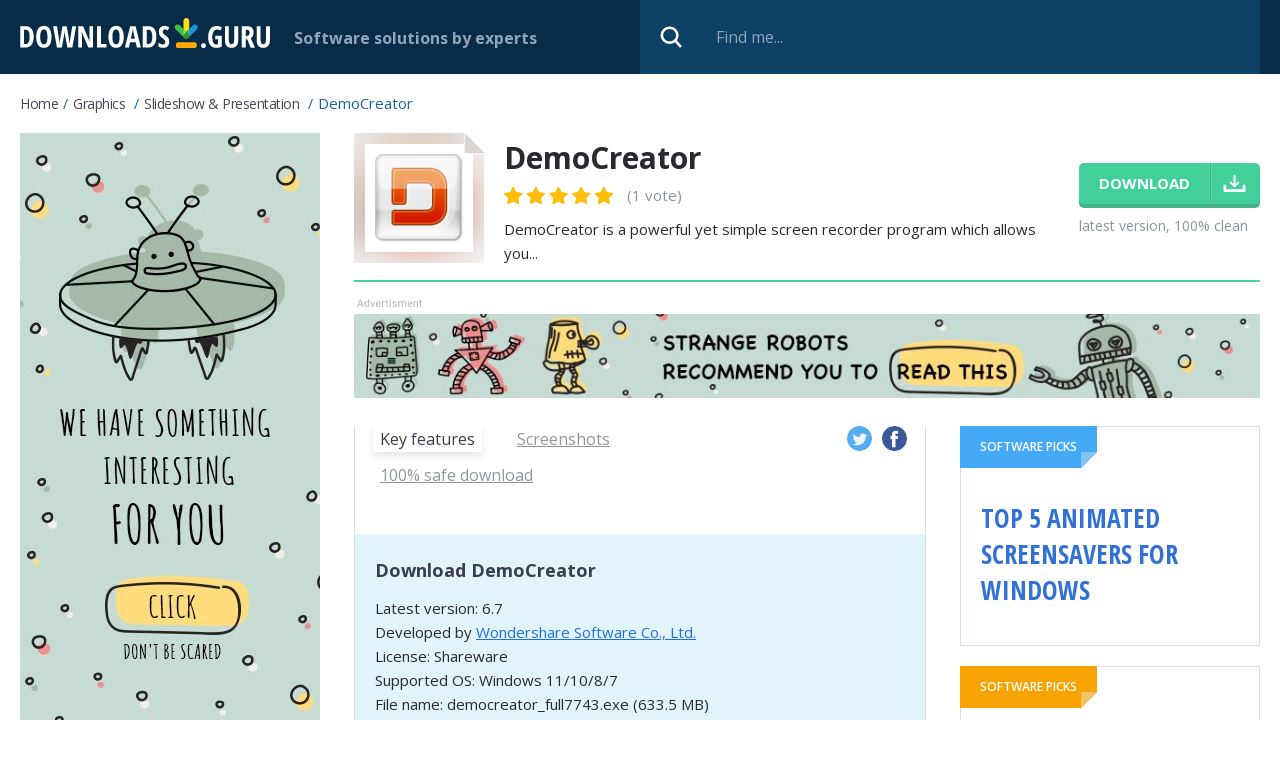

--- FILE ---
content_type: text/html; charset=utf-8
request_url: https://downloads.guru/Download-DemoCreator-for-Windows/
body_size: 10661
content:
<!DOCTYPE html>
<html lang="en">
<head>
<meta http-equiv="Content-Type" content="text/html; charset=UTF-8" />
<meta name="viewport" content="width=device-width,height=device-height,user-scalable=1" />
<title>Download DemoCreator for Windows 11/10/8/7 (Latest version 2025) - Downloads Guru</title>
<link rel="canonical" href="https://downloads.guru/Download-DemoCreator-for-Windows/" />
<meta property="og:locale" content="en_US" />
<meta name="twitter:card" content="summary"/>
<meta name="twitter:title" content="Download DemoCreator for Windows 11/10/8/7 (Latest version 2025) - Downloads Guru"/>
<meta property="article:section" content="Slideshow & Presentation"/>
<meta property="fb:app_id" content="855668851469541"/>
<meta property="og:site_name" content="Downloads.guru" />
<meta property="og:title" content="Download DemoCreator for Windows 11/10/8/7 (Latest version 2025) - Downloads Guru" />
<meta property="og:description" content="" />
<meta property="og:image" content="https://downloads.guru/i/win10/DemoCreator_main_window_66561_650x200.jpg" />
<meta property="og:type" content="article" />
<meta property="og:url" content="https://downloads.guru/Download-DemoCreator-for-Windows/" />
<link rel="alternate" type="application/rss+xml" title="RSS" href="https://downloads.guru/feed.xml">
<link rel="icon" type="image/x-icon" href="https://downloads.guru/favicon.ico" />
<link rel="apple-touch-icon" sizes="57x57" href="https://downloads.guru/i/touch-icon-iphone.png">
<link rel="apple-touch-icon" sizes="76x76" href="https://downloads.guru/i/touch-icon-ipad.png">
<link rel="apple-touch-icon" sizes="120x120" href="https://downloads.guru/i/touch-icon-iphone-retina.png">
<link rel="apple-touch-icon" sizes="152x152" href="https://downloads.guru/i/touch-icon-ipad-retina.png">
<link rel="apple-touch-icon" sizes="167x167" href="https://downloads.guru/i/touch-icon-ipad-pro.png">
<link rel="apple-touch-icon" sizes="180x180" href="https://downloads.guru/i/touch-icon-iphone-6-plus.png">
<link rel="icon" sizes="192x192" href="https://downloads.guru/i/icon-hd.png">
<link rel="icon" sizes="128x128" href="https://downloads.guru/i/icon.png">
<link rel="preconnect" href="//www.google-analytics.com">
<link rel="dns-prefetch" href="//www.google-analytics.com">
<link rel="preconnect" href="//pagead2.googlesyndication.com">
<link rel="dns-prefetch" href="//pagead2.googlesyndication.com"><script>
window.windowIsLoaded = false;
window.windowIsLoadedFunc = [];
function wOnLoad(load_f){
if (window.windowIsLoaded){
if (typeof load_f == 'function')
load_f();
}
else
window.windowIsLoadedFunc.push(load_f);
}
document.onreadystatechange = function () {
if (document.readyState == "complete")
eval_onload_funtions();
}
function eval_onload_funtions(){
if (!window.windowIsLoaded){
window.windowIsLoaded = true;
window.windowIsLoadedFunc.forEach(function(f){
if (typeof f=='function') f();
});
}
}
var $par = {platform:'win'};
</script>
<style>@import url(https://fonts.googleapis.com/css?family=Open+Sans+Condensed:700|Open+Sans:400,600,700,800);body,div,form,form div,form input,h1,img,li,span,ul{padding:0;margin:0}body table,td,th,tr{padding:0;border:0;border-collapse:collapse;margin:0}body img,button,input{border:0;outline:0}button,input{font-family:inherit}a{color:#226fe4;text-decoration:none}body{min-width:320px}body,html{min-height:100%;box-sizing:border-box}html{margin:0;min-width:320px;position:relative;padding:0 0 121px}body{height:auto;font:15px "Open Sans","Helvetica Neue",Helvetica,Arial,sans-serif;color:#292a2f;background-color:#fff}.clear:after{content:'';display:block;clear:both}.container{max-width:1375px;margin:0 auto}.overflow{overflow:hidden}.icon48{width:48px;height:48px}.icon72{width:72px;height:72px}.icon130{width:130px;height:130px}.stars{width:77px}.stars,.stars .stars_fill{display:block;height:12px}.btn{display:inline-block;font-size:15px;line-height:41px;font-weight:700;text-align:center;padding:0 20px;text-transform:uppercase;color:#fff;background-color:#41d09a;border-radius:5px;box-shadow:0 4px 0 0 #47b28a}.header{background-color:#082c48;position:relative;height:74px}.header .logo{width:250px;height:30px;display:block;float:left;margin-right:32px;margin-top:18px}.header .slogan{color:#90a5ba;font-size:18px;float:left;font-weight:700;margin-right:20px;margin-top:25px}.wrapper_search{position:relative;float:right}.search_input{display:block;width:670px;height:74px;padding:0 20px 0 76px;font-size:16px;color:#6e86ad;background-color:#0d4065;box-sizing:border-box}.search_input::-ms-input-placeholder{color:#90a5ba}.search_btn{display:block;width:32px;height:32px;background-color:transparent;position:absolute;top:50%;left:15px;margin-top:-16px}.breadcrumbs{display:block;overflow:hidden;margin:20px 0 15px;list-style:none}.breadcrumbs li{display:block;float:left;color:#19619d;font-size:14px;margin-bottom:5px;text-transform:capitalize}.breadcrumbs li:after{content:'/';display:inline-block;margin:0 5px}.breadcrumbs li:last-child:after{display:none}.breadcrumbs li a{color:#464856;letter-spacing:-.5px}.breadcrumbs li span{text-transform:none;font-size:15px;line-height:15px}.wrapper_columns{display:-ms-flexbox;display:flex;-ms-flex-direction:row-reverse;flex-direction:row-reverse;margin-bottom:100px}.left_col{width:300px;margin-right:34px;-ms-flex-negative:0;flex-shrink:0}.right_col{-ms-flex-positive:1;flex-grow:1}.ab_first,.ab_second{display:block;width:100%;height:auto;margin-bottom:20px;text-align:center;overflow:hidden}.ab_second{position:relative;padding-top:15px;margin-bottom:24px;max-width:1041px}.ab_second:before,.download_btn:after{content:'';display:block;position:absolute;top:0}.ab_second:before{height:8px;left:3px;width:69px}@media screen and (max-width:1420px){.container{padding:0 20px;box-sizing:border-box}}@media screen and (max-width:1320px){.header .slogan{font-size:16px;margin-top:27px}.header .logo{margin-right:24px}.wrapper_search{width:50%}.search_input{width:100%}}@media screen and (max-width:1240px){.breadcrumbs{margin-bottom:16px}.wrapper_columns{display:block}.right_col{margin-bottom:20px}.left_col{width:100%;margin-right:0}}@media screen and (max-width:1270px){.left_col{margin-right:30px}}@media screen and (max-width:1170px){.wrapper_search{width:39%}}@media screen and (max-width:1150px){.wrapper_columns{margin-bottom:50px}}@media screen and (max-width:940px){.header .slogan{display:none}.wrapper_search{width:50%}.header .logo{width:215px;height:27px;margin-right:20px;margin-top:20px}}@media screen and (max-width:850px){.wrapper_columns{margin-bottom:20px}}@media screen and (max-width:800px){html{padding-bottom:121px}}@media screen and (max-width:680px){.ab_second{height:110px}.ab_second,.right_col{margin-bottom:20px}}@media screen and (max-width:600px){.search_input{display:none}.wrapper_search{height:74px;width:74px}.search_btn{right:0;left:auto}}@media screen and (max-width:550px){html{padding-bottom:128px}}@media screen and (max-width:450px){.container{padding:0 10px}.header .logo{width:206px}}@media screen and (-ms-high-contrast:active),(-ms-high-contrast:none){.right_col{overflow-x:auto}}.right_col{overflow-x:auto}.program_about{margin-bottom:17px;padding-bottom:15px;border-bottom:2px solid #48d49f;display:-ms-flexbox;display:flex}.program_about .download_wrapper,.program_about .icon130{-ms-flex-negative:0;flex-shrink:0}.program_about .icon130{float:left;margin-right:20px}.program_about>.overflow{padding-top:4px;margin-right:20px;-ms-flex-positive:1;flex-grow:1}h1{color:#292a2f;font-size:30px;font-weight:700;margin-bottom:9px}.program_about .rating_block{margin-bottom:9px;float:left}.program_about .rating_block .stars{float:none;margin-right:10px}.program_about .stars{width:109px;height:17px}.program_about .stars_fill{height:17px}.program_about .teaser{line-height:24px;clear:both}.download_wrapper{padding-top:30px}.download_btn{margin-bottom:12px;position:relative;padding-right:70px}.download_btn:after{right:0;bottom:0;width:51px}.download_wrapper .label{color:#8b9498;font-size:14px}.program_about .stars{float:left;position:relative;display:inline-block}.program_about .star1,.program_about .star2,.program_about .star3,.program_about .star4,.program_about .star5{position:absolute;top:0;left:0;bottom:0}.program_about .star1{width:20px;z-index:5}.program_about .star2{width:42px;z-index:4}.program_about .star3{width:66px;z-index:3}.program_about .star4{width:89px;z-index:2}.program_about .star5{width:109px;z-index:1}.tab_content3 .safe_block{background-color:#42d29f;margin:-26px -20px 0;padding:42px 16px 16px;position:relative}.safe_block .about{margin-bottom:36px;min-height:120px}.safe_block .about:before{content:'';display:block;width:107px;height:124px;float:left;margin-right:30px;margin-left:27px;margin-top:3px}.safe_title{color:#fff;font-size:24px;font-weight:700;margin-bottom:10px}.safe_list{color:#3a3d4c;margin-bottom:6px}.safe_list:before{display:block;float:left;margin-left:6px}.safe_list:before,.wrapper_report .av_status:before{content:'';width:17px;height:13px;margin-right:5px;margin-top:6px}.safe_block .download_info{position:relative;padding:26px 220px 30px 20px;background-color:#e1f4fa;min-height:52px}.safe_block .download_info div,.safe_list{line-height:24px;overflow:hidden}.safe_block .download_btn{position:absolute;bottom:37px;right:26px;margin:0}.wrapper_report{overflow:hidden;margin:-1px -20px -26px}.wrapper_report .item{float:left;width:33.33%;text-align:center;padding:26px 5px 18px;border-top:1px solid #d6e2d8;border-right:1px solid #d6e2d8;box-sizing:border-box}.wrapper_report .item:last-child{position:relative}.wrapper_report .item:last-child:before{content:'';display:block;position:absolute;height:1px;left:0;top:-1px;width:1500px;background-color:#d6e2d8}.wrapper_report .icon48{display:block;margin:0 auto 15px}.wrapper_report .av_name{font-size:12px;color:#3a3d4c;margin-bottom:6px}.wrapper_report .av_status{font-weight:700;color:#47b28a}.wrapper_report .av_status:before{display:inline-block;float:none;margin-left:0}.av_list{max-height:308px;overflow:hidden}.av_list.all{max-height:none}.tab_content2{padding-top:22px}.prog_screen{display:block;margin:0 0 8px;max-width:100%;box-shadow:0 0 18px 0 rgba(119,174,194,.42)}.screen_dscr{font-size:14px;font-style:italic;color:#3e4150;margin-bottom:52px}.popup_block .link_block:last-child,.screen_dscr:last-child{margin-bottom:0}.popup_wrapper{position:fixed;top:0;bottom:0;left:0;right:0;z-index:100;background-color:rgba(6,18,28,.81)}.popup_block{padding:32px 32px 0;width:790px;position:absolute;top:50%;left:50%;margin-top:-263px;margin-left:-395px;background-color:#fff;box-sizing:border-box}.popup_block .close_btn{display:block;width:32px;height:32px;position:absolute;top:25px;right:20px}.popup_block .center_block{overflow:hidden}.popup_block .top_block{margin-bottom:26px;overflow:hidden}.popup_block .center_block{margin-bottom:26px}.popup_ab,.popup_block .icon72{float:left;margin-right:15px}.popup_block .title{font-size:24px;line-height:30px;font-weight:700;color:#3a3d4c;padding-top:6px}.popup_block .title div{color:#8a8a8a;font-size:20px}.popup_ab{width:300px;height:auto;margin-right:20px;text-align:center}.center_block .overflow{margin-bottom:17px}.popup_block .link_block{display:block;margin-bottom:4px;text-align:left;color:#3a3d4c;background-color:#f1f1f1;font-size:15px;line-height:21px;padding:11px 12px 12px;border:1px solid #ccc;border-radius:5px}.popup_block .link_block:before{content:'';display:block;width:21px;height:21px;float:left;margin-right:12px}.bottom_block{margin:0 -32px;background-color:#286fa7;padding:22px 280px 22px 31px;overflow:hidden;color:#fff;font-size:14px;line-height:24px;position:relative}.bottom_block .logo{position:absolute;right:31px;width:250px;bottom:22px}.popup_block .dev_link a{color:#999;text-decoration:underline}@media screen and (max-width:1270px){.program_about{padding-bottom:30px}}@media screen and (max-width:840px){.popup_block{width:100%;left:0;margin-left:0}}@media screen and (max-width:720px){.popup_block{top:150px;margin-top:0}.popup_ab{float:none;width:100%;margin-right:0;overflow:hidden;margin-bottom:20px}}@media screen and (max-width:680px){.program_about{display:block;padding-bottom:20px}.program_about .icon130{width:72px;height:72px}.program_about>.overflow{padding-top:0;margin-right:0}h1{font-size:24px;margin-bottom:7px}.program_about .rating_block{margin-bottom:10px}.program_about .teaser{font-size:15px;line-height:22px}.download_wrapper{padding-top:10px}.download_wrapper:after{content:'';display:block;clear:both}.download_wrapper .download_btn{display:block;float:left;margin-right:10px;margin-bottom:0;margin-left:92px}.download_wrapper .label{margin-top:11px}.tab_content3 .safe_block{margin-top:-17px;margin-left:-16px;margin-right:-16px}.safe_block .about:before{margin-left:0}.safe_block .about{margin-bottom:20px;min-height:0}.safe_title{font-size:20px}.safe_block .download_info{padding:20px;min-height:0}.safe_block .download_btn{position:relative;bottom:auto;right:auto;margin-top:10px;margin-bottom:0}.wrapper_report{margin-left:-16px;margin-right:-16px;margin-bottom:-16px}.popup_block{padding:42px 20px 0;top:50px}.popup_block .close_btn{top:12px;right:12px}.popup_block .title{padding-top:0;font-size:18px;line-height:24px}.bottom_block{margin-left:-20px;margin-right:-20px;padding-left:20px;padding-right:20px}.bottom_block .logo{display:block;position:static;margin-top:10px;width:200px;height:24px}}@media screen and (max-width:550px){.safe_block .about:before{display:none}.tab_content3 .safe_block{padding-top:20px}.tab_content2{padding-top:0}.safe_title{font-size:18px}.safe_list{font-size:15px}.safe_list:before,.wrapper_report .av_status:before{width:14px;height:10px;margin-right:5px;margin-top:7px;margin-left:0}.popup_block{top:0;max-height:100%;overflow-y:auto;margin-top:0}}@media screen and (max-width:520px){.download_wrapper .download_btn{margin-left:0}.download_wrapper .label{float:left}.program_about>.overflow{overflow:visible}.program_about .icon130,.program_about .rating_block{margin-bottom:16px}.program_about .teaser{clear:both;margin-bottom:16px}.download_wrapper{padding-top:0}.wrapper_report .item{width:50%}}@media screen and (max-width:410px){.download_wrapper{text-align:center;padding:0 5px}.download_wrapper .download_btn{display:inline-block;float:none;margin-right:0}.download_wrapper .label{display:inline-block;float:none}.bottom_block:before{display:none}}.swiper-slide{text-align:center;font-size:18px;display:-ms-flexbox;display:flex;-ms-flex-pack:center;justify-content:center;-ms-flex-align:center;align-items:center}.swiper-container{overflow:hidden;position:fixed;width:100%;height:100%;left:0;top:0;background:#222;z-index:101}.swiper-slide,.swiper-wrapper{width:100%;height:100%;position:relative}.swiper-wrapper{z-index:1;display:-ms-flexbox;display:flex;box-sizing:content-box;-o-transform:translate(0,0);-ms-transform:translate3d(0,0,0);transform:translate3d(0,0,0)}.swiper-slide{-ms-flex:0 0 auto;flex-shrink:0}.swiper-slide img{max-height:80%}.swiper-button-next,.swiper-button-prev{position:absolute;top:50%;width:30px;height:28px;margin-top:-14px;z-index:10}.swiper-button-prev{left:40px;right:auto}.swiper-button-next{right:40px;left:auto}.swiper-pagination{position:absolute;text-align:center;-ms-transform:translate3d(0,0,0);-o-transform:translate3d(0,0,0);transform:translate3d(0,0,0);z-index:10;color:#fff;font-size:22px}.swiper-container .close{position:absolute;top:20px;right:40px;font-size:0;display:block;width:32px;height:32px;z-index:10;background-size:23px}@media all and (max-width:600px){.swiper-slide img{max-height:80%;max-width:80%}}.comments input{border:0;outline:0;display:block;font:inherit;font-weight:700;box-sizing:border-box}.comments .top_wrap{margin-bottom:10px;float:left;width:49%}.comments .top_wrap.first{margin-right:2%}.comments .top_wrap input{width:100%;border:1px solid #ccc;height:32px;padding:0 10px;font-weight:400;border-radius:5px;font-size:15px}.fb_wrap{width:100%;position:relative;min-height:70px;box-sizing:border-box}.fb-loading{display:block;position:absolute;margin-top:20px;left:50%;margin-left:-16px}.no-fb-com .fb_wrap{display:none}.cmnt_loading{position:absolute;top:0;bottom:0;left:0;right:0;text-align:center;padding-top:50px;background-color:rgba(255,255,255,.65);z-index:10}@media screen and (max-width:600px){.comments .top_wrap{float:none;width:100%}}
.program_about .rating_block .count{color:#8b9498;font-size:15px;position:relative;top:-3px}.review_author{display:flex;margin-bottom:16px}.review_block{border:1px solid #d6e2d8;padding:14px 20px 25px}.review_author .pic{display:block;width:50px;height:50px;margin-right:12px;object-fit:cover;flex-shrink:0;-webkit-border-radius:100%;-moz-border-radius:100%;border-radius:100%}
.review_author>div{padding-top:3px}.review_author .review_title h2{font-weight:600;font-size:18px;margin-bottom:6px;margin-top:0}.review_author .review_by {font-size:11px;font-style:italic}</style></head><body><div class="header clear">
<div class="container">
<a href="https://downloads.guru/" class="logo">
<img src="https://downloads.guru/i/logo.svg" alt="Downloads.guru">
</a>
<div class="slogan">Software solutions by experts</div>
<div class="wrapper_search">
<form method="get" action="/search/">
<input type="text" placeholder="Find me..."
class="search_input" name="search" id="search" value="">
<button class="search_btn" type="submit" value=""></button>
</form>
</div>
</div>
</div><script type="application/ld+json">
{
"@context": "https://schema.org",
"@type": "BreadcrumbList",
"itemListElement":
[
{
"@type": "ListItem",
"position": 1,
"item":
{
"@id": "https://downloads.guru/Graphics.htm",
"name": "Graphics",
"url": "https://downloads.guru/Graphics.htm"
}
}, {
"@type": "ListItem",
"position": 2,
"item":
{
"@id": "https://downloads.guru/Graphics-Slideshow-Presentation.htm",
"name": "Slideshow & Presentation",
"url": "https://downloads.guru/Graphics-Slideshow-Presentation.htm"
}
} ]
}
</script><script type="application/ld+json">
{
"@context": "http://schema.org",
"@type": "SoftwareApplication",
"name": "DemoCreator",
"version": "6.7",
"operatingSystem": "Windows XP, Windows Vista, Windows 7, Windows 8, Windows 8.1, Windows 10, Windows 11",
"downloadurl": "https://downloads.guru/Download-DemoCreator-for-Windows/",
"image": "https://downloads.guru/i/win10/DemoCreator_ico128b.png",
"url": "https://downloads.guru/Download-DemoCreator-for-Windows/",
"author": {
"@type": "Organization",
"url": "https://www.wondershare.com",
"name": "Wondershare Software Co., Ltd."
},
"review": {
"@type":"Review"
},
"applicationCategory": "Slideshow &amp; Presentation",
"aggregateRating": {
"@type": "AggregateRating",
"ratingValue": "5",
"ratingCount": "1",
"bestRating": "5",
"worstRating": "1"
},
"offers": {
"@type": "Offer",
"price": "99.95",
"priceCurrency": "USD"}
}
</script><div class="container"><ul class="breadcrumbs"><li><a href="https://downloads.guru/" class="home">Home</a></li>
<li>
<a href="https://downloads.guru/Graphics.htm">Graphics</a>
</li>
<li>
<a href="https://downloads.guru/Graphics-Slideshow-Presentation.htm">Slideshow &amp; Presentation</a>
</li>
<li>
<span>DemoCreator</span>
</li>
</ul><div class="wrapper_columns">
<div class="right_col">
<div class="program_about">
<img class="icon130 lazy" data-src="https://downloads.guru/i/win10/DemoCreator_ico128b.png" src="https://downloads.guru/i/grey.png" width="130" height="130" alt="DemoCreator"/>
<div class="overflow">
<h1>DemoCreator</h1>
<div class="rating_block">
<div class="stars" onmouseout="set_my_vote();">
<div style="width:100%;" class="stars_fill"></div>
<a class="star5" title="5" href="javascript:void(0)" onclick="prog_vote(5, 11013);" onmouseover="set_vote(5);"></a>
<a class="star4" title="4" href="javascript:void(0)" onclick="prog_vote(4, 11013);" onmouseover="set_vote(4);"></a>
<a class="star3" title="3" href="javascript:void(0)" onclick="prog_vote(3, 11013);" onmouseover="set_vote(3);"></a>
<a class="star2" title="2" href="javascript:void(0)" onclick="prog_vote(2, 11013);" onmouseover="set_vote(2);"></a>
<a class="star1" title="1" href="javascript:void(0)" onclick="prog_vote(1, 11013);" onmouseover="set_vote(1);"></a>
</div>
<span class="count">(1 vote)</span>
</div>
<div class="teaser">
DemoCreator is a powerful yet simple screen recorder program which allows you... </div>
</div><div class="download_wrapper">
<a href="javascript:void(0)" class="download_btn btn"
onclick="download_click('https:///Download-DemoCreator-for-Windows')">
<span>download</span>
</a><div class="label">latest version, 100% clean</div>
</div>
</div><div class="ab_second">
<a href="javascript:void(0)" onclick="bnr_click('bnr3', 'https://downloads.guru/Offline-Language-Translation-Software-for-Windows/')">
<img src="https://downloads.guru/i/b970.jpg" style="max-width: 100%;" alt="">
</a>
</div>
<div class="main_block">
<div class="main_column"><div class="wrapper_descr">
<div class="wrapper_nav">
<ul class="prog_nav clear">
<li><span class="tab1 active">Key features</span></li>
<li><span class="tab2">Screenshots</span></li>
<li><span class="tab3">100% safe download</span></li>
</ul>
<div class="social_wrapper">
<a href="https://twitter.com/intent/tweet/?text=Download+DemoCreator+for+Windows+11%2F10%2F8%2F7+%28Latest+version+2025%29+-+Downloads+Guru&amp;url=https%3A%2F%2Fdownloads.guru%2FDownload-DemoCreator-for-Windows%2F"
onclick="window.open('https://twitter.com/intent/tweet/?text=Download+DemoCreator+for+Windows+11%2F10%2F8%2F7+%28Latest+version+2025%29+-+Downloads+Guru&amp;url=https%3A%2F%2Fdownloads.guru%2FDownload-DemoCreator-for-Windows%2F', 'dg1', 'menubar=1,resizable=1,width=600,height=450'); return false;"
target="_blank" rel="nofollow" class="twitter"></a>
<a href="https://facebook.com/sharer/sharer.php?u=https%3A%2F%2Fdownloads.guru%2FDownload-DemoCreator-for-Windows%2F"
onclick="window.open('https://facebook.com/sharer/sharer.php?u=https%3A%2F%2Fdownloads.guru%2FDownload-DemoCreator-for-Windows%2F', 'dg2', 'menubar=1,resizable=1,width=600,height=600'); return false;"
target="_blank" rel="nofollow" class="facebook"></a>
</div></div><div class="block">
<div class="dscr tab_content tab_content1">
<div class="pc_wrapper overflow">
<div>
</div><div>
</div>
</div><div class="program_info"><h3 class="title_lvl2">Download DemoCreator</h3><div>Latest version: 6.7 </div>
<div>Developed by
<a href="https://www.wondershare.com" rel="nofollow"
target="_blank">Wondershare Software Co., Ltd.</a>
</div>
<div>License: Shareware</div>
<div>Supported OS: Windows 11/10/8/7</div>
<div>File name: democreator_full7743.exe (633.5 MB)
</div>
<a href="javascript:void(0)" onclick="download_click('https:///Download-DemoCreator-for-Windows')"
class="download_btn btn">Download <span>DemoCreator</span></a>
</div>
<div class="wrapper_comments">
<div class="title_lvl2">Comments</div>
<div class="col1 comments no-fb-com" id="comment_conteiner">
<div class="wrap_comments" id="comments"><div class="cmts_title">
<div class="wrap_fb_and_link">
<div class="link_fb">
<div><span class="fb_link">You can also post a Facebook comment</span></div>
</div>
</div>
</div><div class="fb_wrap" style="display:none;">
<img alt="" src="/i/comments-module/spinner.gif" class="fb-loading" style="display:none;">
<div class="fb-comments" data-href="https://downloads.guru/Download-DemoCreator-for-Windows/" data-width="100%" data-numposts="50" data-order-by="reverse_time"></div>
</div>
<div class="wrap_form">
<div>
<div class="comments_error pink"></div>
<form method="post" id="comment_form">
<input type="hidden" name="parent" value="0" id="comment_parent">
<input type="hidden" name="reply" value="0" id="comment_reply">
<div class="clear">
<div class="top_wrap first" style="display: none;">
<input type="text" name="name" placeholder="Name" value="">
</div>
<div class="top_wrap second" style="display: none;">
<input type="text" name="email" placeholder="E-mail (will not be published)" value="">
</div>
</div>
<textarea name="content" placeholder="Add a comment..."></textarea>
<div class="submit-block">
<div id="googlerecaptcha" class="g-recaptcha-comments"></div>
<div class="c-voting">
<input type="submit" value="Comment" class="btn"/>
</div>
</div>
<div class="comment_form_loading"></div>
</form>
</div>
</div><div id="comments_container" style="display:none;">
<div class="cmnt_loading" style="display: none;">
<img src="/i/loader.gif" alt="">
</div></div>
</div>
</div></div></div><div class="tab_content tab_content2" style="display:none;">
<img class="img-responsive lazy prog_screen" data-src="https://downloads.guru/i/win10/DemoCreator_main_window_66561_650x200.jpg"
style="cursor:pointer;" onclick="mgallery(11013, 0);" src="https://downloads.guru/i/grey.png" alt="DemoCreator" />
<div class="screen_dscr">Main window</div>
<img class="img-responsive lazy prog_screen" data-src="https://downloads.guru/i/win10/DemoCreator_hotkey_settings_66560_650x200.jpg"
style="cursor:pointer;" onclick="mgallery(11013, 1);" src="https://downloads.guru/i/grey.png" alt="Hotkey settings." />
<div class="screen_dscr">Hotkey settings.</div>
<img class="img-responsive lazy prog_screen" data-src="https://downloads.guru/i/win10/DemoCreator_capture_modes_66559_650x200.jpg"
style="cursor:pointer;" onclick="mgallery(11013, 2);" src="https://downloads.guru/i/grey.png" alt="DemoCreator" />
<div class="screen_dscr">Capture modes.</div>
<img class="img-responsive lazy prog_screen" data-src="https://downloads.guru/i/win10/DemoCreator_settings_66558_650x200.jpg"
style="cursor:pointer;" onclick="mgallery(11013, 3);" src="https://downloads.guru/i/grey.png" alt="Settings." />
<div class="screen_dscr">Settings.</div>
<img class="img-responsive lazy prog_screen" data-src="https://downloads.guru/i/win10/DemoCreator_main_window_66557_650x200.jpg"
style="cursor:pointer;" onclick="mgallery(11013, 4);" src="https://downloads.guru/i/grey.png" alt="Main Window." />
<div class="screen_dscr">Main Window.</div>
</div>
<div class="tab_content tab_content3" style="display:none;"><div class="safe_block">
<div class="about">
<div class="safe_title">100% safe download</div>
<div class="safe_list">
<div class="overflow">
Successfully scanned by 7 antivirus solutions.
</div>
</div>
<div class="safe_list">
<div class="overflow">The downloadable file is original. It has <b>not been modified</b> in any way.</div>
</div>
</div>
<div class="download_info"><div>File name: democreator_full7743.exe</div>
<div>File size: <b>633.5 MB</b> (664,309,752 bytes)</div>
<div>Last checked: April 29, 2023</div>
<a href="javascript:void(0)" onclick="download_click('https:///Download-DemoCreator-for-Windows')"
class="download_btn btn"><span>download</span>
</a>
</div>
</div><div class="wrapper_report">
<div class="av_list all "> <div class="item">
<img src="https://downloads.guru/i/av/avast.png" class="icon48" alt="AVAST">
<div class="av_name">AVAST</div>
<div class="av_status">checked</div>
</div>
<div class="item">
<img src="https://downloads.guru/i/av/mcafee.png" class="icon48" alt="MCAFEE">
<div class="av_name">MCAFEE</div>
<div class="av_status">checked</div>
</div>
<div class="item">
<img src="https://downloads.guru/i/av/avira.png" class="icon48" alt="AVIRA">
<div class="av_name">AVIRA</div>
<div class="av_status">checked</div>
</div>
<div class="item">
<img src="https://downloads.guru/i/av/kaspersky.png" class="icon48" alt="KASPERSKY">
<div class="av_name">KASPERSKY</div>
<div class="av_status">checked</div>
</div>
<div class="item">
<img src="https://downloads.guru/i/av/avg.png" class="icon48" alt="AVG">
<div class="av_name">AVG</div>
<div class="av_status">checked</div>
</div>
<div class="item">
<img src="https://downloads.guru/i/av/drweb.png" class="icon48" alt="DRWEB">
<div class="av_name">DRWEB</div>
<div class="av_status">checked</div>
</div>
<div class="item">
<img src="https://downloads.guru/i/safebrowsing.png" class="icon48" alt="Google Safe Browsing">
<div class="av_name">Google Safe Browsing</div>
<div class="av_status">checked</div>
</div>
</div>
</div>
</div>
</div></div>
</div>
<div class="right_block">
<div class="wrapper_solutions">
<div class="solution_block blue click-item">
<div class="label">
Software picks
</div>
<div class="title_link"><a href="https://downloads.guru/Top-5-Animated-Screensavers-for-Windows/"><b>Top 5 Animated Screensavers for Windows</b></a></div>
</div>
<div class="solution_block orange click-item">
<div class="label">
Software picks
</div>
<div class="title_link"><a href="https://downloads.guru/Top-5-Free-Auto-Clicker-Tools-for-Windows-10/"><b>Top 5 Free Auto Clicker Tools for Windows 10</b></a></div>
</div>
<div class="solution_block green click-item">
<div class="label">
Software picks
</div>
<div class="title_link"><a href="https://downloads.guru/Local-and-Online-Backup-Services/"><b>Local and Online Backup Services 2019</b></a></div>
</div>
</div><div class="clear">
<a href="https://downloads.guru/SideSync-Alternatives-to-Manage-Your-Samsung-Phone/" class="article_item">
<img src="https://downloads.guru/i/grey.png" data-src="https://downloads.guru/i/articles/0/3/thumb/img_desk_sidesync_kv-300x.jpg"
class="article_pic lazy" alt="SideSync Alternatives to Manage Your Samsung Phone">
<div class="block">
<div class="article_title">SideSync Alternatives to Manage Your Samsung Phone</div>
<span class="show_all">Read more</span>
</div>
</a>
<a href="https://downloads.guru/Windows-Tools-for-Instagram-and-Facebook/" class="article_item">
<img src="https://downloads.guru/i/grey.png" data-src="https://downloads.guru/i/articles/0/2/thumb/68d3d9cc5d4a8993-2048x1024-300x.jpg"
class="article_pic lazy" alt="Windows Tools 2019 for Instagram and Facebook">
<div class="block">
<div class="article_title">Windows Tools 2019 for Instagram and Facebook</div>
<span class="show_all">Read more</span>
</div>
</a>
</div>
</div>
</div>
</div>
<div class="left_col">
<div class="ab_first">
<a href="javascript:void(0)" onclick="bnr_click('bnr2', 'https://downloads.guru/Best-Free-Alternatives-to-Internet-Download-Manager/')">
<img src="https://downloads.guru/i/b600.jpg" style="display: block; margin: 0 auto;" alt="">
</a>
</div>
</div>
</div></div><div id="gallery_modal11013" style="display:none">
<div class="swiper-container">
<a href="javascript:void(0)" class="close" onclick="$('#gallery_modal11013').fadeOut(500);"></a>
<div class="swiper-wrapper">
<div class="swiper-slide">
<img src="https://downloads.guru/i/win10/DemoCreator_main_window_66561.jpg" alt="">
</div>
<div class="swiper-slide">
<img src="https://downloads.guru/i/win10/DemoCreator_hotkey_settings_66560.jpg" alt="">
</div>
<div class="swiper-slide">
<img src="https://downloads.guru/i/win10/DemoCreator_capture_modes_66559.jpg" alt="">
</div>
<div class="swiper-slide">
<img src="https://downloads.guru/i/win10/DemoCreator_settings_66558.jpg" alt="">
</div>
<div class="swiper-slide">
<img src="https://downloads.guru/i/win10/DemoCreator_main_window_66557.jpg" alt="">
</div>
</div>
<div class="swiper-pagination"></div>
<div class="swiper-button-next"></div>
<div class="swiper-button-prev"></div>
</div>
</div><div class="footer">
<div class="footer_logo">
<div class="container">
<a href="https://downloads.guru/"><img src="https://downloads.guru/i/logo.svg" alt="Downloads.guru"></a>
<span>
&copy; 2026 All rights reserved. </span><div class="footer_menu">
<a href="https://downloads.guru/submit/" rel="nofollow" target="_blank">Submit software</a>
<a href="https://downloads.guru/privacy-policy/" rel="nofollow" target="_blank">Privacy</a>
<a href="https://downloads.guru/cookie-policy/" rel="nofollow" target="_blank">Cookie policy</a>
<a href="https://downloads.guru/contact/" rel="nofollow" target="_blank">Contact us</a>
<a href="https://www.facebook.com/Downloads-Guru-118458562889878" rel="noopener nofollow" target="_blank"><img src="https://downloads.guru/i/fb_icon.svg"
width="40" height="40" class="fb_icon" alt="Facebook"></a>
</div></div>
</div>
</div><noscript id="load-styles">
<link href="https://downloads.guru/css/min/program.min.css" rel="stylesheet" type="text/css"/>
</noscript><script>var loadStyl=function(){var a=document.getElementById("load-styles"),b=document.createElement("div");b.innerHTML=a.textContent;document.body.appendChild(b);a.parentElement.removeChild(a)},raf=window.requestAnimationFrame||window.mozRequestAnimationFrame||window.webkitRequestAnimationFrame||window.msRequestAnimationFrame;raf?raf(function(){window.setTimeout(loadStyl,0)}):window.addEventListener("load",loadStyl);</script>
<script src="https://downloads.guru/js/program.min.js"></script>
<script src="https://downloads.guru/js/onexit.js"></script>
<script>var cpar="7183,7187,7436";</script><script src="https://downloads.guru/js/footer.js"></script><script>
(function($) {
$(function() {
comments_actions.init({
object_id: 11013,
object_url: 'https://downloads.guru/Download-DemoCreator-for-Windows/',
object_title: "DemoCreator",
object_type: 'program',
object_title_encoded: 'DemoCreator',
lang_id: 1,
user_id: 0,
vote_url: '/ajax/comments/comment_vote.php?platform=win',
add_comment_url: '/ajax/comments/comment_add.php?platform=win',
translate_comment_url: '/examples/comment_translate.php',
subscribe_to_comments_url: '/ajax/comments/comment_subscribe.php?platform=win',
fb_comm_url: '/ajax/comments/comment_fb_event.php?platform=win',
reply_text: "Reply",
cancel_text: "Cancel",
no_fields_text: "Required fields are empty",
invalid_email: "Invalid e-mail format",
fb_app_id: '855668851469541',
object_rating: {
enabled: false,
url: '/ajax/comments/comment_vote_object_add.php?platform=win'
},
form_subscribed_message: "You have successfully subscribed!",
form_subscription_error_message: "Error. Invalid email address.",
domain: 'downloads.guru',
recaptcha: {
enabled: false,
sitekey: '6Lf-P5UUAAAAAMv3DTsIQtad9YWpDH9seTF0SIiI',
lang: 'en'
},
show_fb_comments: false,
sort_url: '/ajax/comments/show_block.php?platform=win',
});
});
})(jQuery);
</script><script async src="https://www.googletagmanager.com/gtag/js?id=G-81F49SLTPF"></script>
<script>
window.dataLayer = window.dataLayer || [];
function gtag(){dataLayer.push(arguments);}
gtag('js', new Date());
gtag('config', 'G-81F49SLTPF');
</script><div id="dnd" style="display:none;">
<div class="popup_wrapper">
<div class="popup_block">
<div class="close_btn" onclick="close_download_dialog();"></div>
<div class="top_block">
<img class="icon72" src="https://downloads.guru/i/win10/DemoCreator_ico48.png" alt="Download DemoCreator"/>
<div class="title">
Download DemoCreator <div>for Windows 11/10/8/7</div>
</div>
</div>
<div class="center_block">
<div class="popup_ab">
<a href="javascript:void(0)" onclick="bnr_click('bnr1', 'https://downloads.guru/Local-and-Online-Backup-Services/')">
<img src="https://downloads.guru/i/b300.jpg" alt="Local and Online Backup Services 2019" style="margin: 0 auto;">
</a>
</div>
<div class="overflow"><a href="https://downloads.guru/Download-DemoCreator-for-Windows/get/" onclick="alt_page_info('32')"
class="link_block download_link">
Download for Windows 32/64-bit
(633.5&nbsp;MB) </a>
<a href="https://www.wondershare.com"
onclick="main_frame_navigate('https://downloads.guru/Download-DemoCreator-for-Windows/get/')"
target="_blank"
rel="nofollow" class="link_block external_link download-link">
Visit the Home page
</a>
<a href="http://store.wondershare.com/shop/buy/buy-democreator.html"
onclick="main_frame_navigate('https://downloads.guru/Download-DemoCreator-for-Windows/get/')"
target="_blank"
rel="nofollow" class="link_block buy_link download-link">
Buy a full version for $99.95 </a>
</div><div class="dev_link">
Developed by <a href="https://www.wondershare.com" onclick="main_frame_navigate('https://downloads.guru/Download-DemoCreator-for-Windows/get/')"
class="download-link" target="_blank" rel="nofollow">Wondershare Software Co., Ltd.</a>
</div>
</div>
<div class="bottom_block">
<div>All files are taken from original sources<br/>
and verified with multiple antivirus software.
</div>
<a href="https://downloads.guru/Download-DemoCreator-for-Windows/" class="logo">
<img src="https://downloads.guru/i/logo.svg" alt="Downloads.guru">
</a>
</div></div>
</div> </div>
</body>
</html>